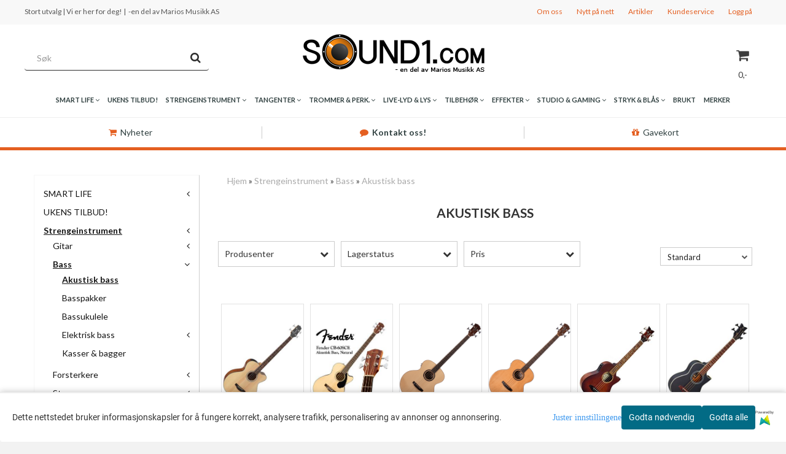

--- FILE ---
content_type: application/javascript
request_url: https://www.sound1.com/users/sound1com_mystore_no/templates/custom_javascript.js?v=1768997376
body_size: 4683
content:
function removeCrallFromCat() {
	var i;
  	var cats = ['strenger', 'bass-1', 'elektrisk-1', 'klassisk-nylon', 'western-staal', 'vrige-strenger', 'lose-strenger', 'assortertestrenger'];
  	for (i = 0; i < cats.length; i++) {
      	if (window.location.href.indexOf('/categories/' + cats[i]) > -1) {
      		$('.clerkplaceholder').remove();
      	}
    }
}

function removeCrallFromManu() {
	var i;
  	var manu = [ ];
  	for (i = 0; i < manu.length; i++) {
      	if (window.location.href.indexOf('/manufacturers/' + manu[i]) > -1) {
      		$('.clerkplaceholder').remove();
      	}
    }
}


/* Removes extra decimals when showing price incl tax */
$( document ).ajaxComplete(function(){
    if (window.location.href.indexOf('products/sound1-gavekort') == -1) {
  		if ($('.footer-widgets input[name=toggle_tax_display][value=1]').prop('checked') != true){
        	var noComma = $('.product_image_price_row .product-price').text().split(',');
      	
        	$('.product_image_price_row .product-price').text(noComma[0] + ',-');
      	
      		if ($('.product_image_price_row .products_price_old').length) {
        		var tmp = $('.product_image_price_row .products_price_old').text().split(',');
          		$('.product_image_price_row .products_price_old').html('<s>' + tmp[0] + ',-' + '</s>');
        	}
    	}
    }
}); 

$(document).ready(function onReady () {
  
	// Hacky fix to make new/discount tag work in Safari
  	document.querySelectorAll('.discount-corner').forEach((el) => {
      	el.style = 'position: relative !important;';
      	el.focus();
      	el.style = '';
    });
  
  	bonuspointsExchangeLimit();
  	/* Change color-class of banner swiper arrows */
  	$('.swiper-button-prev').toggleClass('swiper-button-white swiper-button-black');
  	$('.swiper-button-next').toggleClass('swiper-button-white swiper-button-black');

  	/* Remove Crall from specific categories */
  	if (window.location.href.indexOf('/categories') > -1) {
    	removeCrallFromCat(); 
    }
  
    	/* Remove Crall from specific manufacturers */
  	if (window.location.href.indexOf('/manufacturers') > -1) {
    	removeCrallFromManu(); 
    }
  	
  	
    /* Remove unwanted filters from tilkonfirmanten category */
  	removeFilters();
  	/* Removes decimals in product boxes if "Privat" is checked in footer */
  	if ($('.footer-widgets input[name=toggle_tax_display][value=1]').prop('checked') != true){
  		$('.product-box .price').each(function(){
			if ($(this).find('span').length){
				var tmp = $(this).text().split(',-');
				var s_text = tmp[0].split(',');
				var span_text = tmp[1].split(',');
				$(this).html('<s>' + s_text[0] + ',-' + '</s> <span class="special">' + span_text[0] + ',-' + '</span>'); 
			} else {
				var untrimmed = $(this).text();
				var trimmed = $.trim(untrimmed);
				if (trimmed.length){
					var a = $(this).text().split(',');
					$(this).text(a[0] + ',-');
    			}
        	}
		});
  	}

  'use strict';
  
  var pathname = window.location.pathname;
  if (pathname === '/categories/gavekort') {
    var clerkSlider = $('.clerkplaceholder');
    if (clerkSlider.length > 0) {
      clerkSlider.hide();
    }
  }
  
  if (pathname === '/manufacturers/bose') {
      setTimeout(function(){
      	  $('.crall_cont').html('<div class="crall-recommendation-box" data-recommendation-id="caf5e7f0-43bc-4497-9f46-42adeecd015a"></div>');
      }, 500);
  }

/* CUSTOM BANNER PÅ FØRSTESIDE - DESKTOP */
$('.megamenu').append('<div class="row hidden-sm hidden-xs custom-banner"><div class="col-md-4 text-center custom-banner-left"><a href="https://www.sound1.com/new_products/"><i class="fa fa-shopping-cart" aria-hidden="true"></i>Nyheter</a></div><div class="col-md-4 text-center custom-banner-middle"><a href="https://www.sound1.com/contact_us"><i class="fa fa-comment" aria-hidden="true"></i>Kontakt oss!</a></div><div class="col-md-4 text-center custom-banner-right"><a href="https://www.sound1.com/products/sound1-gavekort"><i class="fa fa-gift" aria-hidden="true"></i>Gavekort</a></div></div>'); 

/* CUSTOM BANNER PÅ FØRSTESIDE - MOBIL */  
$('.page-wrapper > section.front-image').append('<div class="row hidden-md hidden-lg custom-banner" style="margin-top:20px;"><div class="text-center custom-banner-middle"><a href="https://www.sound1.com/new_products/"><i class="fa fa-shopping-cart" aria-hidden="true"></i>Nyheter</a>     <a href="https://www.sound1.com/contact_us"><i class="fa fa-comment" aria-hidden="true"></i>Kontakt oss!</a>     <a href="https://www.sound1.com/products/sound1-gavekort/"><i class="fa fa-gift" aria-hidden="true"></i>Gavekort</a></div></div>'); 
/* GAMMEL CUSTOM BANNER 
$('.page-wrapper > section.front-image').append($('<div />', { class: 'front-banner-bf' }).append($('<a />', { href: '/pages/konkurranse', text: 'NÅ KAN DU VINNE EN TAYLOR SOLID BODY VERDT OVER 16.000 KRONER!' })));

  /* Endre topplinje /account til /account_history dersom kunde er pålogget 
  if($('.flat_menu.text-right a[href$="/account"]').length){
		$('.flat_menu.text-right a[href$="/account"]').attr("href", "/account_history");
	}
*/

  /* VIS LEVERINGSINFO PÅ PRODUKTSIDE */ 
  
 if (currentPage == "product.php"){
      var html = '';
		if (product.quantity > 0){
			html += '<div style="padding:10px 15px 10px 15px; background-color:#76B764; color:#ffffff; height:auto; border-radius:2px; line-height:24px; text-align:center;"><p style="word-break:keep-all; padding:0; margin:0;"><i class="fa fa-check" aria-hidden="true"></i>  Varen er på lager og sendes samme dag ved bestilling før kl. 14.00</p></div>';
		} else {
			html += '<div style="display:none;"></div>';
		}

		$('.product-page #add2cart>.product-buy-box').after(html);
    }


  /* VIS LAGERIKON PÅ PRODUKTSIDE */ 
  
  
		$('.product-box .product').each( function(i){
			var quantity = parseInt($(this).data('quantity'));
			var html = '';

          	if ($(this).hasClass('is_package')){
              	html = '<p style="font-size: 11px;margin: 0;height: 15px;"><i class="fa fa-cube" style="background: none; color: #515151; border-radius: 50%;padding: 3px;width:15px;height:15px;"></i>Pakkeprodukt</p>';
            } else if ( quantity > 0 ){
				html += '<p style="font-size: 11px;margin: 0;height: 15px;"><i class="fa fa-circle green"  style="background: none; color: #76b764; border-radius: 50%;padding: 2px;width:15px;height:15px;"></i> På lager og i butikk</p>';
			} else if (quantity <= 0 && !$(this).hasClass('is_package')) {
				html += '<p style="font-size: 11px;margin: 0;height: 15px;"><i class="fa fa-circle yellow" style="background: none; color: #fda500; border-radius: 50%;padding: 3px;width:15px;height:15px;"></i> Bestillingsvare</p>';
			}
          
			$(this).find('.product_box_button').before(html);
		});


  
	if ( currentPage == 'product.php' && $('.product-page .info .product_stock').length == 0 ){
		var html = '';
		if (product.quantity > 0){
			html += '<div class="clear"></div><span class="info"><i class="fa fa-truck"></i> <div class="product_stock stock_box" style="display: inline;"><div class="stock_icon icon_is">På lager og i butikk</div></div></span>';
		} else {
			html += '<div class="clear"></div><span class="info"><i class="fa fa-truck"></i> <div class="product_stock stock_box" style="display: inline;"><div class="stock_icon icon_is">Ikke på lager</div></div></span>';
		}

		$('.product-page .info').append(html);
	}
  	if (currentPage == "product.php"){
      var html = '';
		if (product.quantity > 0){
			html += '<div class="stockMark stockCheck" style="margin: 20px 0 5px 0;"><p style="color:#333333; margin: 0;height: 25px;"><i class="fa fa-circle green" style="background: none; color: #00a24c; font-size:16px; border-radius: 50%;padding: 4px;width:24px;height:24px;"></i> På lager og i butikk</p></div>';
		} else {
			html += '<div class="stockMark stockMinus" style="margin: 20px 0 0px 0;"><p style="color:#333333; margin: 0;height: 25px;"><i class="fa fa-circle yellow" style="background: none; color: #fda500; font-size:16px; border-radius: 50%;padding: 5px;width:24px;height:24px;"></i> Bestillingsvare</p></div>';
		}

		$('.product-page #add2cart>.product-buy-box').before(html);
    }
  


/*
	var packages = [];
	$('.product.is_package').each( function(i){
		var id = parseInt($(this).find('input[name="products_id"]').val());
		packages.push(id); 
	});

	setTimeout( function(){
		console.log(packages);
		$.post('ajax.php?ajaxfunc=get_packages_stock', {packages_ids:packages}, function(d){ 
			var obj = jQuery.parseJSON(d);

			packages.forEach( function(i, item){
				var packageInfo = obj[i];
				if (packageInfo.qty == 0){
					$('#prod-' + i).find('p.info-paragraph').html('<i class="fa fa-cube" style="background: none; color: #515151; border-radius: 50%;padding: 3px;width:15px;height:15px;"></i>Pakkeprodukt');
				} else {
					$('#prod-' + i).find('p.info-paragraph').html('<i class="fa fa-cube" style="background: none; color: #515151; border-radius: 50%;padding: 3px;width:15px;height:15px;"></i>Pakkeprodukt');
				}
			})
		});
	}, 400);
  */
  
  
  	if (window.location.href.indexOf('/cart') > -1) {
    	$('div[style="float: left;"] p').html("Produkter markert med ** Bestillingsvare - 7-8 dager finnes ikke på lager i ønsket antall. <br> Produktene kan ikke restnoteres. Korriger antall for å komme til kassen.");
    	$('div[style="float: left;"] p').css('font-size', '16px');
    }
  
  	if (window.location.href.indexOf('/products') !== -1){
      if ( $('.product_attributes_wrapper').length > 0 ){
		$('.attribute_element > select').change( function(i){
        	var optionId = $(this).attr('option_id');
          	var valueId = $(this).val();
          
          	var key = optionId + '-' + valueId;
          	var qty = stock_list[key];
          
          	if (qty > 0){
            	$('.stockMark.stockCheck').html('<i class="fa fa-circle green" style="background: none;color: #00a24c;font-size:16px;border-radius: 50%;padding: 4px;width:24px;height:24px;"></i> ' + template_got.replace('%qty', qty));
          	} else {
            	$('.stockMark.stockCheck').html('<i class="fa fa-circle orange" style="background: none;color: #ff9b02;font-size:16px;border-radius: 50%;padding: 4px;width:24px;height:24px;"></i> ' + template_empty);
            }
        });
      }
    }
});

function removeFilters(){
	if(window.location.href.indexOf('categories/tilkonfirmanten') > -1){
		var allowedFilters = ['Pris', 'Kategorier'];
		$('.filter-wrapper>.js-filter').each(function(){
			if(allowedFilters.indexOf($(this).find('.js-filter-toggle span').text()) == -1){
				$(this).hide();
			}
			console.log($(this).find('span').text());
		});
	}
}



function bonuspointsExchangeLimit(){
  var bonuspointsLimit = 500;
  if(window.location.href.indexOf("/account") > -1){
  	var textEl = $('.alert.alert-primary .box-information-content');
    var bPointText = textEl.text();
    var nextEl = textEl.next('p');

	if(bPointText.includes("Du har") && bPointText.includes("bonuspoeng, som er verdt")){
		//var pattR = /(\d+).*?(\d+)/;
		//var currbPoint = pattR.exec(bPointText);
		var pattR = /\d+/;
		var currbPoint = bPointText.match(pattR)[0];

		if (currbPoint < bonuspointsLimit){
			nextEl.html('Om '+ (bonuspointsLimit - currbPoint).toString() +' poeng kan du veksle inn poengene dine.');
		}
	}
  }
}

/*Hide manufactorer tab on product page*/
$(function(){
  if(window.location.href.indexOf('/products') > -1) {
    $('.product-tabs').find('a[href="#tabs-2"]').hide();
  }
});
/// REMOVE the text after ( from Attribites


$(document).ready(function onReady () {
  'use strict';
  if (window.location.href.indexOf('products') > -1){
    ///
       $('.attribute_with_stock option').each(function()
    {
    var textit=$(this).text();
    if (textit.indexOf('(')> -1){
  
var findit = textit.split('(');
 $(this).text(findit[0]);
        }
    });
    ///
    }
});


$(document).ready(function() {
    var featuredProductsSection = $('.featured-products-section');
    
    featuredProductsSection.detach();
    
    $('.mail_slider_section').after(featuredProductsSection);
});

/*
$(document).ready(function() {
  var manufacturers_id = 1879;

  if (manufacturers_id === 1879) {
    $('.product-buy-box .row .col-md-12 .product-price.products_price').css('display', 'none');
  }
}); */

/*
$(document).ready(function() {
  var featuredProducts = $('.featured-products-section');

  var europeBannersRowThree = $('.europeBanners-index-row-three');

  if (featuredProducts.length > 0 && europeBannersRowThree.length > 0) {
    featuredProducts.insertBefore(europeBannersRowThree);
  }
});
*/


/* TILBUD PÅ PAKKEPRODUKTER HACK */
$(document).ready(function() {
    if (window.location.pathname.startsWith("/categories/")) {
        const $liElement = $('body > div.page-wrapper > div:nth-child(3) > div > div.col-md-9 > section.main-page-section > div:nth-child(4) > section > ul > div:nth-child(1) > li');
        
        if ($liElement.length > 0) {
            const dataSpecialPercent = $liElement.attr('data-special-percent');
            
            if (dataSpecialPercent && Number(dataSpecialPercent) > 0) {
                $('.product .product-meta .price').css({
                    'color': '#eb0000',
                    'font-weight': 'bold'
                });
            }
        }
    }
});
